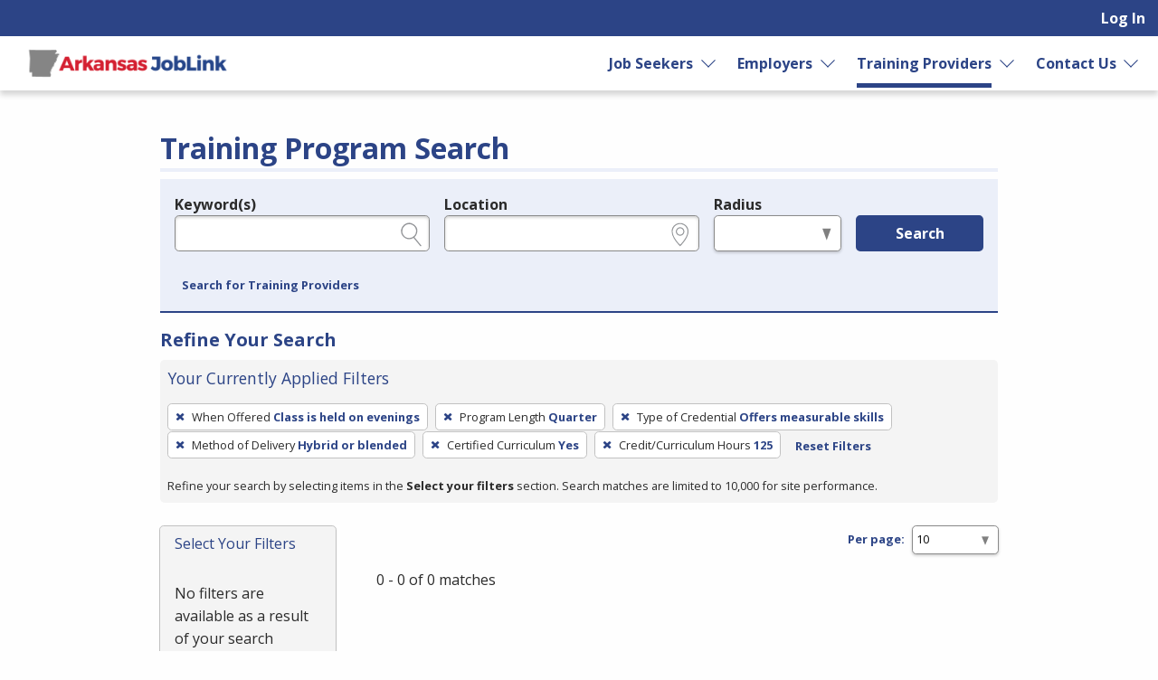

--- FILE ---
content_type: application/javascript
request_url: https://www.arjoblink.arkansas.gov/packs/js/runtime-5ddb3d7cba8fa9518c03.js
body_size: 815
content:
(()=>{"use strict";var e,r={},t={};function o(e){var n=t[e];if(void 0!==n)return n.exports;var a=t[e]={id:e,loaded:!1,exports:{}};return r[e].call(a.exports,a,a.exports,o),a.loaded=!0,a.exports}o.m=r,e=[],o.O=(r,t,n,a)=>{if(!t){var i=1/0;for(u=0;u<e.length;u++){for(var[t,n,a]=e[u],l=!0,s=0;s<t.length;s++)(!1&a||i>=a)&&Object.keys(o.O).every(e=>o.O[e](t[s]))?t.splice(s--,1):(l=!1,a<i&&(i=a));if(l){e.splice(u--,1);var d=n();void 0!==d&&(r=d)}}return r}a=a||0;for(var u=e.length;u>0&&e[u-1][2]>a;u--)e[u]=e[u-1];e[u]=[t,n,a]},o.n=e=>{var r=e&&e.__esModule?()=>e.default:()=>e;return o.d(r,{a:r}),r},o.d=(e,r)=>{for(var t in r)o.o(r,t)&&!o.o(e,t)&&Object.defineProperty(e,t,{enumerable:!0,get:r[t]})},o.g=function(){if("object"===typeof globalThis)return globalThis;try{return this||new Function("return this")()}catch(e){if("object"===typeof window)return window}}(),o.o=(e,r)=>Object.prototype.hasOwnProperty.call(e,r),o.r=e=>{"undefined"!==typeof Symbol&&Symbol.toStringTag&&Object.defineProperty(e,Symbol.toStringTag,{value:"Module"}),Object.defineProperty(e,"__esModule",{value:!0})},o.nmd=e=>(e.paths=[],e.children||(e.children=[]),e),o.p="https://www.arjoblink.arkansas.gov/packs/",(()=>{var e={121:0};o.O.j=r=>0===e[r];var r=(r,t)=>{var n,a,[i,l,s]=t,d=0;if(i.some(r=>0!==e[r])){for(n in l)o.o(l,n)&&(o.m[n]=l[n]);if(s)var u=s(o)}for(r&&r(t);d<i.length;d++)a=i[d],o.o(e,a)&&e[a]&&e[a][0](),e[a]=0;return o.O(u)},t=self.webpackChunkrapid_storm=self.webpackChunkrapid_storm||[];t.forEach(r.bind(null,0)),t.push=r.bind(null,t.push.bind(t))})()})();
//# sourceMappingURL=runtime-5ddb3d7cba8fa9518c03.js.map